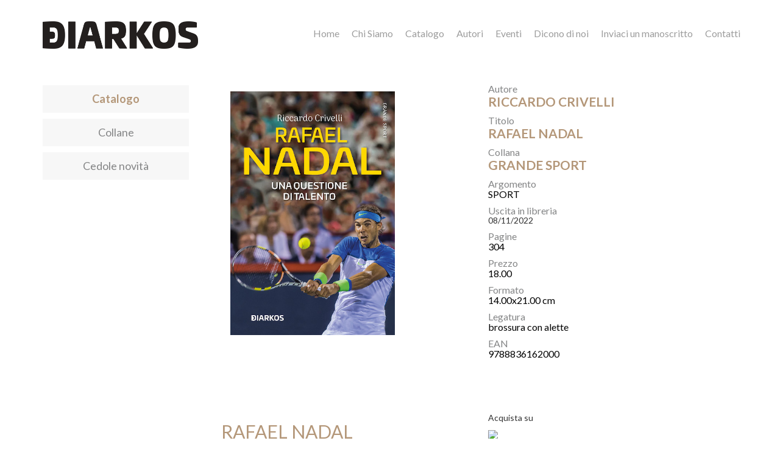

--- FILE ---
content_type: text/html; charset=UTF-8
request_url: https://diarkos.it/index.php?r=catalog%2Fview&id=210
body_size: 2921
content:
<!DOCTYPE html>
<html lang="it-IT">
<head>
    <meta charset="UTF-8">
    <meta http-equiv="X-UA-Compatible" content="IE=edge">
    <meta name="viewport" content="width=device-width, initial-scale=1">
        <title>RAFAEL NADAL | DIARKOS</title>
        <link rel="shortcut icon" type="image/png" href="/images/favicon.ico"/>
    <meta name="csrf-param" content="_csrf-frontend">
<meta name="csrf-token" content="UdOqB-0Sx1Y9FfQ3X72qkICmQjGSHvL72FHa60DvPmsYlcJXg0OdGWdSw2IH3tL0-eQ7d-d8go-VA-KgOblwGg==">

<meta href="https://diarkos.it/index.php?r=catalog%2Fview&amp;id=210" rel="canonical">
<link href="/assets/9ce91ba6/css/bootstrap.css" rel="stylesheet">
<link href="/css/flexslider.css" rel="stylesheet">
<link href="/css/site.css" rel="stylesheet"></head>
<body>

<div class="wrap">
    <nav id="w0" class="navbar-inverse navbar-fixed-top navbar"><div class="container"><div class="navbar-header"><button type="button" class="navbar-toggle" data-toggle="collapse" data-target="#w0-collapse"><span class="sr-only">Toggle navigation</span>
<span class="icon-bar"></span>
<span class="icon-bar"></span>
<span class="icon-bar"></span></button><a class="navbar-brand" href="/index.php"></a></div><div id="w0-collapse" class="collapse navbar-collapse"><ul id="w1" class="navbar-nav navbar-right nav"><li><a href="/index.php?r=site%2Findex">Home</a></li>
<li><a href="/index.php?r=category%2Fpage&amp;id=1">Chi Siamo</a></li>
<li><a href="/index.php?r=catalog%2Fbooks&amp;BookSearch%5Bsort%5D=publication_date&amp;BookSearch%5Border%5D=3">Catalogo</a></li>
<li><a href="/index.php?r=person%2Fpeople&amp;PersonSearch%5Bsort%5D=last_name">Autori</a></li>
<li><a href="/index.php?r=category%2Flist&amp;id=2&amp;PageSearch%5Border%5D=4&amp;PageSearch%5Bsort%5D=datetime&amp;PageSearch%5Bfrom_date%5D=1769040000">Eventi</a></li>
<li><a href="/index.php?r=category%2Flist&amp;id=4">Dicono di noi</a></li>
<li><a href="/index.php?r=site%2Fcontact&amp;scenario=proposal">Inviaci un manoscritto</a></li>
<li><a href="/index.php?r=site%2Fcontact&amp;scenario=contact">Contatti</a></li></ul></div></div></nav>
    <div class="container">
                        <div class="row">
    <div class="col-md-3">
        <ul class="catalog-menu">
            <li class="active">
                <a href="/index.php?r=catalog%2Fbooks">Catalogo</a>
            </li>

            <li class="no-active">
                <a href="/index.php?r=catalog%2Fseries">Collane</a>
            </li>
            
            <li class="no-active">
                <a href="/index.php?r=catalog%2Flist">Cedole novit&agrave;</a>
            </li>
        </ul>
    </div>

    <div class="col-md-9">
		<div class="catalog-collane">
			<div class="row row-book">
				<div class="col-md-6 copertina-view-book text-center">
					<img class="img-responsive" src="https://www.diarkos.it/images/covers/9788836162000.jpg"/>
				</div>
				<div class="col-md-6 info-scheda">
											<p>
							<span class="meta">Autore</span>
														<a class="gold" href="/index.php?r=person%2Fview&id=135">
								<span>RICCARDO CRIVELLI</span>
							</a><br>
													</p>
										<p>
						<span class="meta">Titolo</span>
						<span class="gold">RAFAEL NADAL</span>
					</p>

										<p>
						<span class="meta">Collana</span>

						<a class="gold" href="/index.php?r=catalog%2Fseries&id=9">
							<span>GRANDE SPORT</span>
						</a>
					</p>
					
										<p>
						<span class="meta">Argomento</span>
						<span class="black">
							SPORT						</span>
					</p>
					
										<p>
						<span class="meta">Uscita in libreria</span>
						<span class="black">
                        <p class="meta">
                            08/11/2022                        </p>
						</span>
					</p>
					
										<p>
						<span class="meta">Pagine</span>
						<span class="black">
							304						</span>
					</p>
					
										<p>
						<span class="meta">Prezzo</span>
						<span class="black">
							18.00						</span>
					</p>
					
										<p>
						<span class="meta">Formato</span>
						<span class="black">
							14.00x21.00 cm
						</span>
					</p>
					
					<p>
						<span class="meta">Legatura</span>
						<span class="black">
							brossura con alette						</span>
					</p>

					<p>
						<span class="meta">EAN</span>
						<span class="black">
							9788836162000						</span>
					</p>
				</div>

<!--				<div class="col-md-12 scheda-descr-libro">
					<h2>RAFAEL NADAL</h2>
					<div style="column-count: 1;">
						<p>Con ben 91 titoli vinti nel corso della carriera, Rafael Nadal &egrave; sicuramente una delle figure pi&ugrave; rilevanti del <strong>tennis</strong> di ogni epoca., perch&eacute; ha dimostrato di poter vincere ovunque e contro chiunque.</p>
<p>La famiglia e l&rsquo;ambiente in cui &egrave; cresciuto sono stati determinanti nel formare l&rsquo;uomo e l&rsquo;atleta che &egrave; diventato. Tutto cominci&ograve; all&rsquo;et&agrave; di <strong>8 anni</strong> quando, dopo una vittoria in un torneo regionale di tennis, lo zio Toni, che lo allenava, si accorse una volta per tutte dell&rsquo;innato talento di Rafael, gli consigli&ograve; di lasciare il calcio, l&rsquo;altra sua grande passione, e decise di intensificare gli allenamenti.</p>
<p>I primi risultati non tardarono ad arrivare, tanto che, nel 2003, a soli 17 anni, era gi&agrave; tra i <strong>top 50</strong> della classifica ATP.</p>
<p>L&rsquo;anno successivo, a Miami, gioc&ograve; per la prima volta contro Roger Federer, conquistando la vittoria e dando vita a una rivalit&agrave; mitica che ha travalicato i confini del tennis per trasformarsi in un fenomeno pop.</p>
<p>Anni di successi e di vittorie, puntellati anche da un numero sterminato di infortuni, dopo i qualiper&ograve; Rafa ha sempre dimostrato di saper tornare pi&ugrave; forte di prima.</p>
<p>Con la sua penna irriverente e arguta Riccardo Crivelli ci racconta, capitolo dopo capitolo, non solo la vita, ma anche lo stile di gioco, le scelte sportive, le partite pi&ugrave; belle e le curiosit&agrave; personali di uno dei tennisti iconici di tutti i tempi.</p>					</div>
				</div> -->
</div>
<div class="row">
				<div class="col-md-6 scheda-descr-libro">
						<h2>RAFAEL NADAL</h2>
						<div style="column-count: 1;">
							<p>Con ben 91 titoli vinti nel corso della carriera, Rafael Nadal &egrave; sicuramente una delle figure pi&ugrave; rilevanti del <strong>tennis</strong> di ogni epoca., perch&eacute; ha dimostrato di poter vincere ovunque e contro chiunque.</p>
<p>La famiglia e l&rsquo;ambiente in cui &egrave; cresciuto sono stati determinanti nel formare l&rsquo;uomo e l&rsquo;atleta che &egrave; diventato. Tutto cominci&ograve; all&rsquo;et&agrave; di <strong>8 anni</strong> quando, dopo una vittoria in un torneo regionale di tennis, lo zio Toni, che lo allenava, si accorse una volta per tutte dell&rsquo;innato talento di Rafael, gli consigli&ograve; di lasciare il calcio, l&rsquo;altra sua grande passione, e decise di intensificare gli allenamenti.</p>
<p>I primi risultati non tardarono ad arrivare, tanto che, nel 2003, a soli 17 anni, era gi&agrave; tra i <strong>top 50</strong> della classifica ATP.</p>
<p>L&rsquo;anno successivo, a Miami, gioc&ograve; per la prima volta contro Roger Federer, conquistando la vittoria e dando vita a una rivalit&agrave; mitica che ha travalicato i confini del tennis per trasformarsi in un fenomeno pop.</p>
<p>Anni di successi e di vittorie, puntellati anche da un numero sterminato di infortuni, dopo i qualiper&ograve; Rafa ha sempre dimostrato di saper tornare pi&ugrave; forte di prima.</p>
<p>Con la sua penna irriverente e arguta Riccardo Crivelli ci racconta, capitolo dopo capitolo, non solo la vita, ma anche lo stile di gioco, le scelte sportive, le partite pi&ugrave; belle e le curiosit&agrave; personali di uno dei tennisti iconici di tutti i tempi.</p>						</div>
					</div>

					                        <div style="padding-top: 5%;" class="col-md-2">
                            <span class="meta">Acquista su</span>
                            <p>
                                <a href="https://www.amazon.it/s?k=9788836162000" target="_blank">
                                    <img width="100" style="margin-top: 10px;" src="https://upload.wikimedia.org/wikipedia/commons/a/a9/Amazon_logo.svg"></img>
                                </a>
                            </p>
                            <p>
                                <a href="https://www.mondadoristore.it/a/eai978883616200/" target="_blank">
                                    <img width="100" style="margin-top: 5px;" src="https://upload.wikimedia.org/wikipedia/commons/2/29/Mondadori.svg"></img>
                                </a>
                            </p>
                            <p>
                                <a href="https://www.ibs.it/a/e/9788836162000" target="_blank">
                                    <img width="100" style="margin-top: 5px;" src="https://upload.wikimedia.org/wikipedia/commons/6/65/IBS_logo.svg"></img>
                                </a>
                            </p>
														<p>
								<a>
									<img width="100" style="margin-top: 5px;" src="images/epub.jpg"></img>
								</a>
							</p>
							                    </div>
									</div>
			</div>

			</div>
		</div>
	</div>
</div>
        
<footer class="footer">
    <div class="container">
        <div class="row">
            <div class="col-sm-3 logo-footer">
                <img src="/images/logo.png"/>
                <p>DIARKOS S.R.L.<br/>Via Del Progresso 21<br/>Santarcangelo di Romagna (RN)<br/>P.IVA 04409790401<br/>Tel +39 0522 706632<br/>Email <a href="mailto:ufficio.stampa@diarkos.it">ufficio.stampa@diarkos.it</a></p>            </div>

            <div class="col-sm-3 menu">
                <h3>MEN&Ugrave;</h3>
                <ul>
                    <li><a href="/index.php?r=site%2Findex">Home</a></li>
                    <li><a href="/index.php?r=category%2Fpage&id=1">Chi Siamo</a></li>
                    <li><a href="/index.php?r=site%2Fcontact">Contatti</a></li>
                    <li><a href="/index.php?r=category%2Fpage&id=11">Privacy Policy</a></li>
                </ul>
            </div>

            <div class="col-sm-3 catalog">
                <h3>CATALOGO</h3>
                <ul>
                    <li><a href="/index.php?r=person%2Fpeople&PersonSearch%5Bsort%5D=last_name">Autori</a></li>
                    <li><a href="/index.php?r=catalog%2Fseries&SeriesSearch%5Bsort%5D=name">Collane</a></li>
                    <li><a href="/index.php?r=catalog%2Fbooks&BookSearch%5Bsort%5D=publication_date&BookSearch%5Border%5D=3">Catalogo completo</a></li>
		    <li><a href="https://diarkos.it/catalog/1.pdf" target="_blank"><b>Scarica catalogo completo</b></a></li>
		</ul>
            </div>

            <div class="col-sm-3">
				<div class="facebook">
                    <a href="https://www.facebook.com/diarkoseditore/">
					    <img style src="/images/facebook.png"/>
					</a>
				</div>
            </div>
        </div>
    </div>
</footer>
<link href="https://fonts.googleapis.com/css?family=Lato:300,300i,400,400i,700,700i,900,900i" rel="stylesheet">
    </div>
</div>

<script src="/assets/a96eadde/jquery.js"></script>
<script src="/assets/71d5d4f/yii.js"></script>
<script src="/js/jquery.flexslider.js"></script>
<script src="/js/modernizr.js"></script>
<script src="/js/main.js"></script>
<script src="/assets/9ce91ba6/js/bootstrap.js"></script></body>
</html>


--- FILE ---
content_type: text/css
request_url: https://diarkos.it/css/site.css
body_size: 4446
content:
html,
body {
    height: 100%;
    font-family: 'Lato', sans-serif;
    font-weight: 400;
    font-size: 14px;
}

.wrap {
    min-height: 100%;
    height: auto;
    margin-top: 130px;
    padding-top: 0px;
}

@media screen and (max-width: 767px) {
    .wrap {
        margin: 80px auto -60px;
        padding: 0 0 60px;
    }
}

/*BEGIN - Added by Marco*/

/*It colors in grey the pre-footer in the homepage*/
#prefooter-section {
    background: #826a2d;
    color: #fff;
    margin: 0;
}

#prefooter-section .btn-primary {
    background-color: #413516;
    border-color: #413516;
    border: 0;
}

.flexslider {
    margin: 0;
    padding: 2rem 0;
    border: none;
    background-color: #000;
    border-radius: unset;
}

.flex-direction-nav .flex-prev {
    left: 10px;
}

.flex-direction-nav .flex-next {
    right: 10px;
}

.image-prefooter img {
    display: block;
    margin: 0 auto;
}

.row.equal {
    display: flex;
    flex-wrap: wrap;
}

@media (min-width: 768px) {
    .success-cases:before {
        content: "";
        position: absolute;
        left: 0;
        top: 10%;
        height: 80%;
        width: 1px;
        border-left: 1px solid #fff;
    }
}

.send-manoscritto>.btn {
    white-space: normal;
}

/*END - Added by Marco*/

/* BEGIN - ridolfi@cmsistemi.i*/
.send-manoscritto {
    padding-bottom: 15px;
}

/* END - ridolfi@cmsistemi.i*/

.site-index .wrap {
    margin: 0 auto -60px !important;
    padding: 0 0 60px !important;
}

.wrap>.container {
    padding: 0 15px;
}

.footer {
    background-color: #d4d4d4;
    /*background-image: url('../images/bg-footer.jpg');*/
    background-size: cover;
    background-position: right;
    padding: 20px 0 20px 0;
}

.footer .logo-footer {
    text-align: center;
}

.footer .logo-footer img {
    max-width: 60%;
    height: 100px;
}

.jumbotron {
    text-align: center;
    background-color: transparent;
}

.jumbotron .btn {
    font-size: 21px;
    padding: 14px 24px;
}

.not-set {
    color: #c55;
    font-style: italic;
}

/* add sorting icons to gridview sort links */
a.asc:after,
a.desc:after {
    position: relative;
    top: 1px;
    display: inline-block;
    font-family: 'Glyphicons Halflings';
    font-style: normal;
    font-weight: normal;
    line-height: 1;
    padding-left: 5px;
}

a.asc:after {
    content: "\e151";
}

a.desc:after {
    content: "\e152";
}

.sort-numerical a.asc:after {
    content: "\e153";
}

.sort-numerical a.desc:after {
    content: "\e154";
}

.sort-ordinal a.asc:after {
    content: "\e155";
}

.sort-ordinal a.desc:after {
    content: "\e156";
}

.grid-view td {
    white-space: nowrap;
}

.grid-view .filters input,
.grid-view .filters select {
    min-width: 50px;
}

.hint-block {
    display: block;
    margin-top: 5px;
    color: #999;
}

.error-summary {
    color: #a94442;
    background: #fdf7f7;
    border-left: 3px solid #eed3d7;
    padding: 10px 20px;
    margin: 0 0 15px 0;
}

/* align the logout "link" (button in form) of the navbar */
.nav li>form>button.logout {
    padding: 15px;
    border: none;
}

@media (max-width: 767px) {
    .nav li>form>button.logout {
        display: block;
        text-align: left;
        width: 100%;
        padding: 10px 15px;
    }
}

.nav>li>form>button.logout:focus,
.nav>li>form>button.logout:hover {
    text-decoration: none;
}

.nav>li>form>button.logout:focus {
    outline: none;
}

.navbar-header {
    background-image: url('../images/logo_extended.jpg');
    background-repeat: no-repeat;
    background-size: contain;
    margin-top: 35px;
    height: 80px;
}

@media screen and (min-width: 768px) {
    /* div.pattern {
        background-image: url('../images/logo_extended.jpg');
        background-repeat: no-repeat;
        background-size: contain;
        background-position: right;
        margin-top: 35px;
        height: 90px;
    } */

    a.navbar-brand {
        /*padding: 170px 170px 0 170px;*/
        padding: 0 200px 0 70px;
    }
}

.navbar-inverse {
    background-color: #fff;
    border-color: #fff;
}

.navbar-inverse .navbar-nav>.active>a,
.navbar-inverse .navbar-nav>.active>a:hover,
.navbar-inverse .navbar-nav>.active>a:focus,
.navbar-inverse .navbar-nav>li>a:hover,
.navbar-inverse .navbar-nav>li>a:focus {
    color: #666;
    background-color: transparent;
}

.slider-slideshow {
    margin-top: 0px;
}

@media screen and (min-width: 768px) {
    .slider img {
        width: auto !important;
        max-height: 230px;
        clear: both;
        display: block;
        margin: auto;
    }
}


@media screen and (max-width: 767px) {
    .slider img {
        max-width: 100% !important;
        clear: both;
        display: block;
        margin: auto;
    }
}

.slider-slideshow img {
    width: 100%;
}

/* REMOVED - Line under the menu bar
.collapse {
    border-bottom: 1px solid; 
} */

.navbar-inverse .navbar-collapse,
.navbar-inverse .navbar-form {
    border-color: #848586;
}

.site-index .wrap {
    background: #f8f8f8;
}

.collane-section {
    background: #f8f8f8;
    text-align: center;
    margin: 60px 0 60px 0;
    padding: 40px 0 20px 0;
}

.collane-section span.title>a {
    color: #d2232a;
    text-decoration: none;
    font-size: 18px;
    font-weight: bold;
}

.collane-section p {
    font-size: 14px;
    font-weight: bold;
}

.collane-section hr {
    border-color: #c5af99;
}

.collane-section h2 {
    font-style: italic;
}

div.authors-paragraphs{
    margin-top: 10px;
}

.authors-paragraphs p {
    text-align: justify;
}

.authors-paragraphs h3 {
    border-bottom: 1px solid #848586;
    padding-bottom: 5px;
    overflow: hidden;
}

.authors-paragraphs h3>a {
    color: #b49779;
    text-decoration: none;
}

ul.letters-auhtor li {
    list-style: none;
    float: left;
    display: inline-block;
    margin: 10px;
    font-size: 18px;
    font-weight: bold;
}

ul.letters-auhtor li>a {
    color: #848586;
    text-decoration: none;
}

ul.letters-auhtor li:first-child {
    margin-left: 0;
}

ul.letters-auhtor {
    padding-left: 0 !important;
}

.letters-row h3 {
    color: #b49779;
}

ul.letters-auhtor li.active>a {
    color: #b49779;
}

.view-author {
    margin-top: 30px;
}

.view-author .author-name {
    background-image: url('../images/quadrato-nome-autore.jpg');
    text-align: center;
    padding: 50px 15px;
    background-size: cover;
    background-repeat: no-repeat;
}

@media screen and (min-width: 992px) {
    .view-author .author-name {
        width: 230px !important;
        height: 230px !important;
        position: fixed;
    }

    .with-fixed-header .view-author .author-name {
        top: 128px;
    }
}

.view-author .author-name>h3 {
    font-size: 35px;
    margin-top: 0;
    color: white;
    line-height: 1.3em;
}

div.detail-authors>.content-author {
    border-bottom: 1px solid #848586;
    padding-bottom: 20px;
    text-align: justify;
}

.detail-authors h3 {
    margin-top: 0;
    color: #b49779;
}

div.author-view ul.letters-auhtor {}

.featured-books {
    color: #848586;
    margin-top: 20px;
    text-align: right;
    margin-bottom: 40px;
    font-size: 18px;
    margin-right: 15px;
}

.all-authors-pagination {
    color: #848586;
    text-align: right;
    margin-bottom: 40px;
    font-size: 18px;
}

.row-featured-books span.desc {
    font-weight: bold;
}

.row-featured-books p {
    color: #848586;
}

.row-featured-books h5 {
    font-weight: bold;
}

.row-featured-books {
    border-bottom: 1px solid #848586;
    margin-bottom: 40px;
    padding-bottom: 40px;
}

.row-featured-books span.collana-libri-correlati>a {
    color: #848586;
    text-decoration: none;
}

footer .menu ul li,
footer .catalog ul li {
    list-style: none;
}

footer .menu ul,
footer .catalog ul {
    margin-left: 0;
    padding-left: 0;
}

footer .menu ul li>a,
footer .catalog ul li>a {
    color: #000;
    text-decoration: none;
    cursor: pointer;
}

.facebook img {
    margin-right: 35px;
    max-width: 50px;
    float: right;
}

.facebook span.fb {
    font-size: 21px;
    position: relative;
    right: 20px;
    top: 10px;
    color: #7d7c82;
}

/*.facebook {
    margin-top: 20px;
}*/

.bg-header {
    background-color: #ffffff;
    /*background-image: url('../images/bg-header.jpg');*/
    background-size: cover;
    background-position: right;
    box-shadow: 0 0 20px #444;
    -webkit-transition: all 0.5s ease;
    -moz-transition: all 0.5s ease;
    transition: all 0.5s ease;
}

.bg-header .pattern {
    display: none;
}

.bg-header .navbar-right {
    margin-top: 45px;
}

.bg-header .collapse {
    border: none;
}

.bg-header .navbar-header {
    background-image: url(../images/logo.png);
    background-repeat: no-repeat;
    background-size: contain;
    /*width: 200px;*/
    padding: 10px 0 10px 0;
    margin: 10px -15px 10px 0;
}

@media screen and (min-width: 992px) {
    ul.catalog-menu {
        margin-top: 0px;
        position: fixed;
    }

    .with-fixed-header .catalog-menu {
        top: 88px;
    }
}

@media screen and (min-width: 768px) and (max-width: 991px) {
    .copertina-libro img {
        width: 100%;
    }

    .navbar-right {
        margin-top: 0 !important;
    }

    .slider-slideshow {
        margin-top: 25px;
    }
    
    ul.catalog-menu {
        margin-top: 60px;
    }

    .row-book form {
        padding-bottom: 60px;
    }
}

@media screen and (max-width: 991px) {
    .letters-row {
        margin-top: 90px;
    }

    ul.catalog-menu {
        margin-top: 120px;
    }
}

ul.catalog-menu {
    padding-left: 0 !important;
}

@media screen and (min-width: 992px) {
    ul.catalog-menu {
        width: 240px;
    }
}

ul.catalog-menu li {
    list-style: none;
    background: #f7f7f7;
    padding: 10px 30px 10px 30px;
    margin: 10px 0 10px 0;
    font-size: 18px;
    text-align: center;
}

ul.catalog-menu li>a {
    color: #848586;
    text-decoration: none;
}

.catalog-collane .loghi img {
    max-width: 250px;
}

.catalog-collane .row-collana-header {
    margin-top: 40px;
    margin-bottom: 40px;
    border-bottom: 1px solid #848586;
}

.catalog-collane .no-bottom {
    border-bottom: none;
    margin-bottom: 0;
}

.info-header-collane p.collana-name a {
    color: #d2232a;
    font-weight: bold;
    font-size: 16px;
}

.info-header-collane span.collana-headline {
    font-size: 14px;
    font-weight: bold;
    font-style: italic;
}

.catalog-collane .descr-collana {
    margin-top: 20px;
    margin-bottom: 40px;
}

.catalog-collane .descr-collana span.directed-by {
    font-style: italic;
}

.catalog-collane p.sfoglia>a {
    color: #d2232a;
    font-size: 16px;
    font-weight: bold;
    text-decoration: none;
    cursor: pointer;
}

.info-contact span {
    display: block;
    font-size: 21px;
    text-align: center;
    line-height: 1.7em;
    color: #666;
}

.info-contact span>a {
    text-decoration: none;
}

.info-contact {
    background: #fafafa;
    border: 1px solid #ebebeb;
    border-radius: 3px;
    padding: 10px;
    margin-top: 20px;
}

.site-about {
    margin-top: 40px;
}

@media screen and (max-width: 767px) {
    .row-book {
        margin-top: 40px;
    }
}

.row-book {
    margin: 0px 0 40px 0;
}

.row-book .info h3 {
    font-size: 16px;
}

.row-book .info h2 {
    font-size: 18px;
}

.row-internal-book {
    margin-bottom: 40px;
}

.row-internal-book p {
    margin-bottom: 0;
    color: #848586;
}

.row-internal-book .info h2>a {
    color: #000;
    text-decoration: none;
}

div.filters {
    padding-bottom: 30px;
}

div.filters .filters-dropdown {
    float: right;
    margin: 0 5px 0 5px;
}

div.filters .btn-group {
    float: right;
}

div.filters .filters-dropdown button {
    background: #ebebeb;
    padding: 3px 6px;
    border: none;
}

div.filters .filters-dropdown button[type=submit] {
    background: transparent;
}

div.filters h2.title-filter {
    color: #b49779;
    text-align: right;
    font-size: 18px;
    font-weight: bold;
}

.searchbar .btn-invisible {
    background: none;
    font-size: 32px;
    color: #848586;
}

.searchbar .input-search {
    width: 85%;
    border-radius: 10px;
    border: 2px solid #848586;
    padding: 7px;
    color: #a2a2a2;
}

.searchbar .input-search::placeholder {
    color: #a2a2a2;
}

.searchbar {
    margin-top: 30px;
}

.copertina-view-book img {
    width: auto !important;
    max-height: 400px;
    margin-top: 20px;
}

.info-scheda span.gold {
    color: #b49779;
    font-weight: bold;
    font-size: 21px;
}

.info-scheda span.meta {
    color: #848586;
    font-size: 16px;
    position: relative;
    top: 5px;
    display: block;
    clear: both;
}

.info-scheda span.black {
    color: #000;
    font-size: 16px;
}

.info-scheda p {
    margin: 0 !important;
}

.scheda-descr-libro>h2 {
    color: #b49779;
}

.scheda-descr-libro {
    margin: 40px 0 0 0;
}

.related-books .rel-book .black span>a,
.related-books .rel-book .black a {
    color: #000;
    font-weight: 700;
    text-decoration: none;
}

.related-books .rel-book p.meta,
.related-books .rel-book p.collana {
    margin-bottom: 0;
    padding-bottom: 0;
}

.related-books .rel-book p.collana,
.related-books .rel-book p.meta,
.related-books .rel-book div.descr {
    color: #848586;
}

.nav>li>a {
    padding: 10px 10px;
    font-size: 16px;
}

@media screen and (min-width: 768px) {
    .navbar-right {
        margin-top: 35px;
    }
}

.navbar-inverse .navbar-nav>.active>a:hover,
.navbar-inverse .navbar-nav>.active>a:focus,
.navbar-inverse .navbar-nav>li>a:hover,
.navbar-inverse .navbar-nav>li>a:focus {
    color: #b49779;
}

.navbar-inverse .navbar-nav>.active>a {
    color: #b49779;
    font-weight: 700;
}

.bg-header a.navbar-brand {
    padding: 50px 50px 0 50px;
}

.author-index {
    margin-top: 0px;
}

.catalog-menu li.active>a {
    color: #b49779;
    font-weight: 700;
}

h4.feat-book-title>a {
    color: #333;
    text-decoration: none;
    font-weight: 700;
}

.all-authors-pagination span.all>a {
    color: #848586;
    text-decoration: none;
}

h3.books-author-name>a,
h2.books-title-book>a {
    color: #333;
    text-decoration: none;
    font-weight: 700;
}

.pagination {
    margin-left: 50px;
}

h2.books-title-book {
    overflow: hidden;
    margin-bottom: 5px;
}

img.lang {
    width: 20px;
}

li.flag-it {
    background-image: url('../images/it.svg');
    background-size: 20px 20px;
    background-repeat: no-repeat;
    background-position: right;
    margin-right: 10px;
}


li.flag-en {
    background-image: url('../images/en.svg');
    background-size: 20px 20px;
    background-repeat: no-repeat;
    background-position: right;
    margin-right: 10px;
}

.dropdown-menu>li>a:hover,
.dropdown-menu>li>a:focus {
    background: none;
}

.navbar-inverse .navbar-nav>.open>a,
.navbar-inverse .navbar-nav>.open>a:hover,
.navbar-inverse .navbar-nav>.open>a:focus {
    background: none;
    color: #b49779;
}

.current-flag>a {
    padding-left: 25px !important;
}

li.current-flag {
    padding-left: 20px;
}

ul.dropdown-menu {
    right: 0;
    left: inherit;
}


@media screen and (min-width: 992px) {
    .row-eq-height>.cols {
        height: 325px;
        overflow: hidden;
    }
}


.navbar-inverse .navbar-toggle .icon-bar {
    background: #444;
}

button.navbar-toggle {
    margin-top: 0px;
}

.navbar-inverse .navbar-toggle:hover,
.navbar-inverse .navbar-toggle:focus {
    background-color: #fff;
}

@media screen and (max-width: 767px) {
    .navbar-header {
        background: none;
    }

    a.navbar-brand {
        /* padding: 50px 90px; */
        background-image: url('../images/logo_extended.jpg');
        background-repeat: no-repeat;
        background-size: contain;
        padding: 15px 100px;
        margin-left: 10px;
    }

    .copertina-libro img {
        max-width: 100%;
        height: auto;
        margin-top: 20px;
    }
}

a.gold>span {
    color: #b49779;
    font-weight: bold;
    font-size: 21px;
}

a:hover,
a:focus {
    text-decoration: none;
}

@media screen and (min-width: 992px) {
    .copertina-libro img {
        max-width: 100%;
        max-height: 200px;
        margin-top: 20px;
    }
}

.row-featured-books img {
    max-width: 100%;
}

.pagination>.active>a,
.pagination>.active>span,
.pagination>.active>a:hover,
.pagination>.active>span:hover,
.pagination>.active>a:focus,
.pagination>.active>span:focus {
    background-color: #b49779;
    border-color: #b49779;
}

.pagination>li>a:hover,
.pagination>li>span:hover,
.pagination>li>a:focus,
.pagination>li>span:focus {
    background-color: #b49779;
    border-color: #b49779;
    color: #fff;
}

.pagination>li>a,
.pagination>li>span {
    color: #b49779;

    border: 1px solid #b49779;
}

.pagination>.disabled>span,
.pagination>.disabled>span:hover,
.pagination>.disabled>span:focus,
.pagination>.disabled>a,
.pagination>.disabled>a:hover,
.pagination>.disabled>a:focus {
    border-color: #b49779;
    color: #b49779;
}

.barbera-who {
    text-align: center;
    margin-top: 20px;
}

.barbera-who img {
    max-width: 100%;
    max-height: 350px;
}

.barbera-who p {
    padding: 0 20px;
}

.row-featured-books h2 {
    font-size: 18px;
}

.cedole-copertine img {
    max-width: 100%;
    margin-bottom: 20px;
    border: 1px solid #ddd;
}

.pager-cedole .pagination {
    margin-left: 0 !important;
}

.cedole-copertine h2>a {
    color: #444;
}

.cedole-copertine h2 {
    font-size: 24px;
}

@media screen and (min-width: 992px) {
    .cedole-copertine {
        min-height: 380px;
    }
}

@media screen and (min-width: 768px) and (max-width: 991px) {
    .cedole-copertine {
        min-height: 600px;
    }
}

@media screen and (max-width: 767px) {
    .cedole-copertine {
        height: auto;
        margin-bottom: 40px;
        text-align: center;
    }

    .cedole-copertine img {
        max-width: 70%;
    }

    .navbar-header{
        margin-top: 20px;
        height: 60px;
    }

    .bg-header .navbar-brand {
        background-image: none;
    }
}

.events a{
    color: #000;
}

/********* Events list filters *********/

.datepicker table tr td,
.datepicker table tr th {
    text-align: center;
    width: 40px;
    height: 40px;
    border-radius: 4px;
    border: none;
    color: #000;
}
@media (max-width: 991px) {
    .datepicker-inline {
        width: 60vw;
        font-size: 1.4rem;
    }

    .datepicker-inline table{
        margin: 0 auto;
    }

    .datepicker table tr td,
    .datepicker table tr th {
        width: 60px;
        height: 60px;
    }
}

.datepicker table tr td.today {
    color: #000;
    background-color: #d4d4d4;
}

.datepicker table tr td.day:hover,
.datepicker table tr td.focused {
    background: #555555;
    cursor: pointer;
}

.datepicker table tr td.active:active,
.datepicker table tr td.active.highlighted:active,
.datepicker table tr td.active.active,
.datepicker table tr td.active.highlighted.active{
    color: #fff;
    background-color: #826a2d;
}

.datepicker table tr td.active:active:hover,
.datepicker table tr td.active.highlighted:active:hover,
.datepicker table tr td.active.active:hover,
.datepicker table tr td.active.highlighted.active:hover,
.datepicker table tr td.active:active:focus,
.datepicker table tr td.active.highlighted:active:focus,
.datepicker table tr td.active.active:focus,
.datepicker table tr td.active.highlighted.active:focus,
.datepicker table tr td.active:active.focus,
.datepicker table tr td.active.highlighted:active.focus,
.datepicker table tr td.active.active.focus,
.datepicker table tr td.active.highlighted.active.focus{
    color: #fff;
    background-color: #624a0d;
}

.datepicker.datepicker-inline{
    margin: 0 auto;
    border-style: solid;
    border-width: 2px;
    border-color: #848586;
}

div.filters h2.title-filter {
    text-align: center;
}

/********* Events list items *********/

.event-list {
    list-style: none;
    font-family: 'Lato', sans-serif;
    margin: 0px;
    padding: 0px;
}

.event-list>li {
    background-color: rgb(255, 255, 255);
    box-shadow: 0px 0px 5px rgb(51, 51, 51);
    box-shadow: 0px 0px 5px rgba(51, 51, 51, 0.7);
    padding: 0px;
    margin: 0px 0px 20px;
}

.event-list>li>time {
    display: inline-block;
    width: 100%;
    color: rgb(255, 255, 255);
    background-color: #826A2E;
    padding: 5px;
    text-align: center;
    text-transform: uppercase;
}

.event-list>li:nth-child(even)>a>time {
     background-color: #fff; 
    color: #826A2E;
}

.event-list>li>time>span {
    display: none;
}

.event-list>li>time>.day {
    display: block;
    font-size: 56pt;
    font-weight: 100;
    line-height: 1;
}

.event-list>li time>.month {
    display: block;
    font-size: 24pt;
    font-weight: 900;
    line-height: 1;
}

.event-list>li>img {
    width: 100%;
}

.event-list>li>.info {
    padding-top: 5px;
    text-align: center;
}

.event-list>li>.info>.title {
    font-size: 17pt;
    font-weight: 700;
    margin: 0px;
}

.event-list>li>.info>.desc {
    font-size: 13pt;
    font-weight: 300;
    margin: 0px;
}

.event-list>li>.info>ul {
    display: table;
    list-style: none;
    margin: 10px 0px 0px;
    padding: 0px;
    width: 100%;
    text-align: center;
}

.event-list>li>.info>ul>li {
    display: table-cell;
    cursor: pointer;
    color: rgb(30, 30, 30);
    font-size: 11pt;
    font-weight: 300;
    padding: 3px 0px;
}

.event-list>li>.info>ul>li>a {
    display: block;
    width: 100%;
    color: rgb(30, 30, 30);
    text-decoration: none;
}

.event-list>li>.info>ul>li:hover,
.event-list>li>.social>ul>li:hover {
    color: rgb(30, 30, 30);
    background-color: rgb(200, 200, 200);
}

@media (min-width: 768px) {
    .event-list>li {
        position: relative;
        display: block;
        width: 100%;
        height: 120px;
        padding: 0px;
    }

    .event-list>li>time,
    .event-list>li>img {
        display: inline-block;
    }

    .event-list>li>time,
    .event-list>li>img {
        width: 120px;
        float: left;
    }

    .event-list>li>.info {
        background-color: rgb(245, 245, 245);
        overflow: hidden;
    }

    .event-list>li>time,
    .event-list>li>img {
        width: 120px;
        height: 120px;
        padding: 0px;
        margin: 0px;
    }

    .event-list>li>.info {
        position: relative;
        height: 120px;
        text-align: left;
        padding: 5px;
    }

    .event-list>li>.info>.title,
    .event-list>li>.info>.desc {
        padding: 0px 10px;
    }

    .event-list>li>.info>ul {
        position: absolute;
        left: 0px;
        bottom: 0px;
    }

    .event-list>li>.info>.desc>a {
        display: block;
        position: absolute;
        bottom: 5px;
        right: 10px;
    }
}

.event-list>li>.info>.desc>a {
    margin-top: 10px;
    color: #826a2d;
    display: block;
}

.full-width{
    width: 100% !important;
}

.btn-primary{
    background-color: #826a2d;
    border-color: #413516;
}
.btn-primary:hover,
.btn-primary:active,
.btn-primary:hover:active,
.btn-primary:focus {
    background-color: #624a0d;
    border-color: #211502;
}

.date-block {
    text-align: center;
    background: #826a2d;
    font-family: "Helvetica";
    color: #F4F4F4;
    font-size: 18pt;
    padding: 10px;

}

.date-day {
    font-size: 24pt;
}

.date-date {
    font-size: 48pt;
}

.article .title{
    margin-bottom: 10x;
}

.article .related-image{
    margin: 10px auto;
}

.related-book{
    font-weight: 700;
    color: #000;
    font-size: 1.5rem;
    margin-top: 30px;
}

.related-book img{
    margin: 0 auto;
}

.empty-list {
    font-size: 1.5rem;
    font-weight: 600;
    margin-top: 30px;
    margin-bottom: 30px;
}

.press-item{
    padding-top:30px;
    min-height:300px;
    margin-right:0;
    margin-left:0;
    margin-bottom: 30px;
}

.press-item div{
    margin:0px;
    margin-right:10px;
    margin-left:10px;
    padding:10px;
    min-height:300px;
    border-radius:5px;
    border:solid 2px #826a2d;
}

.press-item h3{
    margin-top:10px;
}

.press-cover img{
    margin:0 auto;
    max-height: 70vh;
}

.press-content{
    margin-bottom: 30px;
    margin-top: 30px;
}

.press-related-book{
    padding: 10px;
    border-radius: 5px;
    background-color: #d4d4d4;
}

--- FILE ---
content_type: application/javascript
request_url: https://diarkos.it/js/main.js
body_size: 157
content:
$(function() {
  // store the slider in a local variable
  var $window = $(window),
      flexslider = { vars:{} };

  // tiny helper function to add breakpoints
  function getGridSize() {
    return (window.innerWidth < 600) ? 2 :
        ( window.innerWidth < 900 ) ? 3 : 
        ( window.innerWidth < 1200 ) ? 4 : 6;
  }

  $window.on('load', function() {
    $('.flexslider').flexslider({
      animation: "slide",
      animationSpeed: 400,
      slideshow: true,
      controlNav: false,
      animationLoop: true,
      itemWidth: 210,
      itemMargin: 5,
      minItems: getGridSize(), // use function to pull in initial value
      maxItems: getGridSize(), // use function to pull in initial value
      start: function(slider){
        $('body').removeClass('loading');
        flexslider = slider;
      }
    });
  });

  // check grid size on resize event
  $window.resize(function() {
    var gridSize = getGridSize();

    flexslider.vars.minItems = gridSize;
    flexslider.vars.maxItems = gridSize;
  });

}());

$(window).scroll(function(){
  if ($(window).scrollTop() > 30){
    $('.navbar').addClass('bg-header');
    $('body').addClass('with-fixed-header');
  }
  else {
    $('.navbar').removeClass('bg-header');
      $('body').removeClass('with-fixed-header');
  }

});

